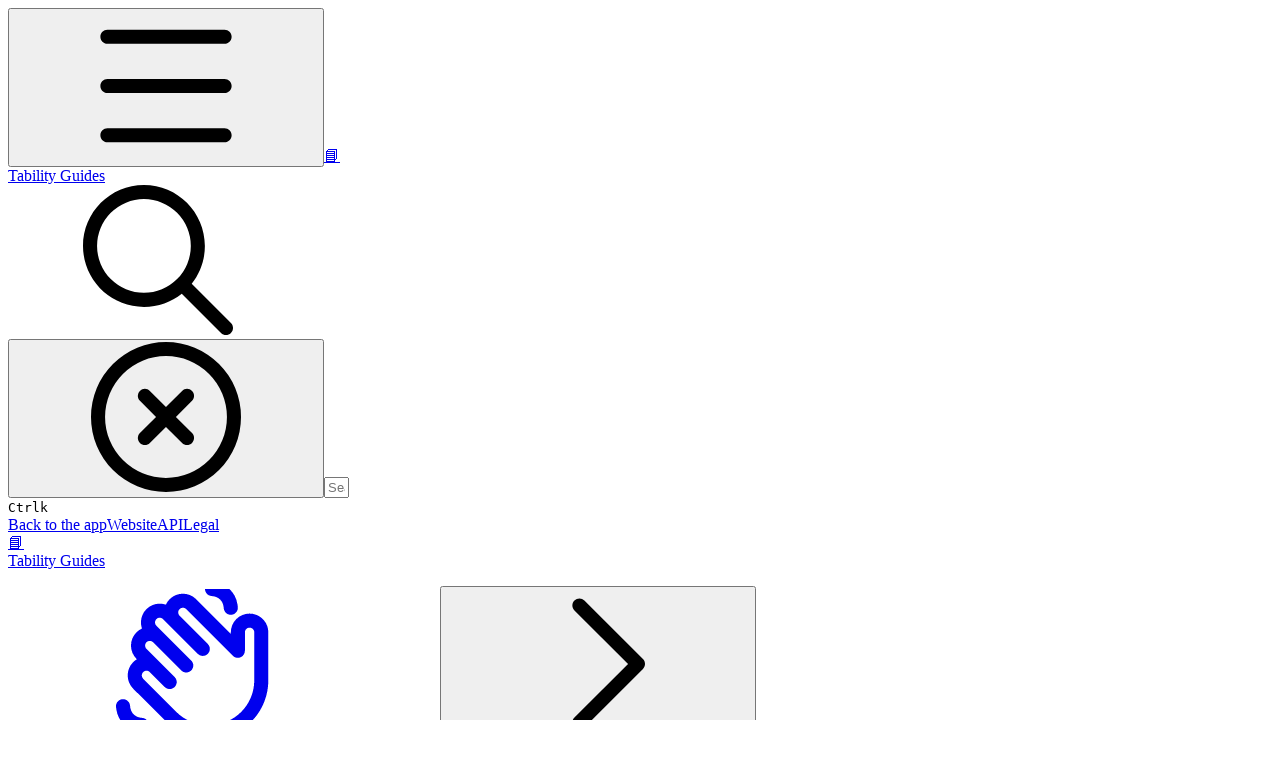

--- FILE ---
content_type: image/svg+xml
request_url: https://ka-p.fontawesome.com/releases/v7.1.0/svgs/regular/bullseye-arrow.svg?v=2&token=a463935e93
body_size: 219
content:
<svg xmlns="http://www.w3.org/2000/svg" viewBox="0 0 576 512"><!--! Font Awesome Pro 7.1.0 by @fontawesome - https://fontawesome.com License - https://fontawesome.com/license (Commercial License) Copyright 2025 Fonticons, Inc. --><path fill="currentColor" d="M386.7 64.2c-1.7-10.2 1.6-20.6 8.9-27.9l51.2-51.2C455-23 468.8-20.1 473-9.5L496 48 553.5 71c10.7 4.3 13.5 18 5.4 26.2l-51.2 51.2c-7.3 7.3-17.7 10.6-27.9 8.9L429.1 148.9 305 273c-9.4 9.4-24.6 9.4-33.9 0s-9.4-24.6 0-33.9l124.1-124.1-8.4-50.7zM489.9 205.6c16.4-1 32.2-7 45.1-17.3 5.9 21.6 9.1 44.3 9.1 67.8 0 141.4-114.6 256-256 256S32 397.4 32 256 146.6 0 288 0c23.5 0 46.2 3.2 67.8 9.1-10.3 12.9-16.4 28.7-17.3 45.1-16.1-4-33-6.2-50.4-6.2-114.9 0-208 93.1-208 208s93.1 208 208 208 208-93.1 208-208c0-17.4-2.1-34.3-6.2-50.4zM288 112c12.9 0 25.4 1.7 37.3 4.9L282 160.2c-50.2 3.1-90 44.8-90 95.8 0 53 43 96 96 96 51 0 92.7-39.8 95.8-90l43.3-43.3c3.2 11.9 4.9 24.4 4.9 37.3 0 79.5-64.5 144-144 144s-144-64.5-144-144 64.5-144 144-144z"/></svg>

--- FILE ---
content_type: image/svg+xml
request_url: https://ka-p.fontawesome.com/releases/v7.1.0/svgs/regular/gauge-high.svg?v=2&token=a463935e93
body_size: 33
content:
<svg xmlns="http://www.w3.org/2000/svg" viewBox="0 0 512 512"><!--! Font Awesome Pro 7.1.0 by @fontawesome - https://fontawesome.com License - https://fontawesome.com/license (Commercial License) Copyright 2025 Fonticons, Inc. --><path fill="currentColor" d="M256 48a208 208 0 1 1 0 416 208 208 0 1 1 0-416zm0 464a256 256 0 1 0 0-512 256 256 0 1 0 0 512zm32-400a32 32 0 1 0 -64 0 32 32 0 1 0 64 0zM256 408c30.9 0 56-25.1 56-56 0-14.4-5.4-27.5-14.4-37.5l60.5-145.3c5.1-12.2-.7-26.3-12.9-31.4s-26.3 .7-31.4 12.9L253.3 296.1c-29.7 1.4-53.3 25.9-53.3 55.9 0 30.9 25.1 56 56 56zM192 160a32 32 0 1 0 -64 0 32 32 0 1 0 64 0zM112 288a32 32 0 1 0 0-64 32 32 0 1 0 0 64zm320-32a32 32 0 1 0 -64 0 32 32 0 1 0 64 0z"/></svg>

--- FILE ---
content_type: image/svg+xml
request_url: https://ka-p.fontawesome.com/releases/v7.1.0/svgs/regular/caret-right.svg?v=2&token=a463935e93
body_size: 19
content:
<svg xmlns="http://www.w3.org/2000/svg" viewBox="0 0 256 512"><!--! Font Awesome Pro 7.1.0 by @fontawesome - https://fontawesome.com License - https://fontawesome.com/license (Commercial License) Copyright 2025 Fonticons, Inc. --><path fill="currentColor" d="M246.9 233.4c11.6 12.9 12.8 32.4 0 45.2l-128 128c-9.1 9.2-22.9 11.9-34.9 6.9l-4.3-2.2c-9.5-5.7-15.5-16.1-15.5-27.4l0-256 .3-4.8c1.4-9.4 7-17.7 15.1-22.6l4.3-2.2c12-4.9 25.7-2.2 34.9 6.9l128 128zM112.3 166.6l0 178.8 89.4-89.4-89.4-89.4z"/></svg>

--- FILE ---
content_type: image/svg+xml
request_url: https://ka-p.fontawesome.com/releases/v7.1.0/svgs/regular/lightbulb-gear.svg?v=2&token=a463935e93
body_size: 443
content:
<svg xmlns="http://www.w3.org/2000/svg" viewBox="0 0 576 512"><!--! Font Awesome Pro 7.1.0 by @fontawesome - https://fontawesome.com License - https://fontawesome.com/license (Commercial License) Copyright 2025 Fonticons, Inc. --><path fill="currentColor" d="M224.5 48c75.5 0 137.4 58 143.5 131.9 7.7-2.8 16-4.3 24.7-4.3l23.2 0c-8.3-98.4-90.8-175.6-191.3-175.6-106 0-192 86-192 192 0 51.2 20 97.7 52.7 132.1 23.6 24.9 43.3 55.3 43.3 89.6l0 18.3c0 44.2 35.8 80 80 80l32 0c3.5 0 6.9-.2 10.2-.6-.9-1.3-1.7-2.7-2.4-4.1l-22.5-40.4c-15.3-27.4-10.8-60.6 9-82.9l-61.5 0c-8.4-39-32-70.5-53.3-92.9-24.5-25.9-39.5-60.7-39.5-99.1 0-79.5 64.5-144 144-144zm-48 136c0-22.1 17.9-40 40-40 13.3 0 24-10.7 24-24s-10.7-24-24-24c-48.6 0-88 39.4-88 88 0 13.3 10.7 24 24 24s24-10.7 24-24zm192.2 63.6l0 5.9c0 19-24.2 33-40.7 23.5l-4.8-2.8c-11.6-6.7-26.4-2.6-32.9 9.1l-22.5 40.3c-6.3 11.2-2.6 25.3 8.3 32.1l4.5 2.8c16.3 10.1 16.2 40.1 0 50.2l-4.4 2.7c-10.9 6.8-14.6 20.9-8.3 32.1l22.5 40.4c6.5 11.7 21.4 15.8 33 9.1l4.8-2.8c16.5-9.5 40.7 4.5 40.7 23.5l0 5.9c0 13.3 10.7 24 24 24l48 0c13.3 0 24-10.7 24-24l0-6.1c0-18.9 24.1-32.8 40.5-23.4l4.9 2.9c11.6 6.7 26.5 2.6 33-9.1l22.4-40.4c6.2-11.2 2.5-25.3-8.3-32l-4.6-2.9c-16.2-10.1-16.2-39.9 0-50.1l4.7-2.9c10.8-6.8 14.4-20.8 8.2-32L543 283.3c-6.5-11.7-21.4-15.8-33-9.1l-5 2.9c-16.4 9.5-40.5-4.5-40.5-23.4l0-6.1c0-13.3-10.7-24-24-24l-48 0c-13.3 0-24 10.7-24 24zm-4.1 136.2a52 52 0 1 1 104 0 52 52 0 1 1 -104 0z"/></svg>

--- FILE ---
content_type: image/svg+xml
request_url: https://ka-p.fontawesome.com/releases/v7.1.0/svgs/regular/money-check-pen.svg?v=2&token=a463935e93
body_size: 210
content:
<svg xmlns="http://www.w3.org/2000/svg" viewBox="0 0 640 512"><!--! Font Awesome Pro 7.1.0 by @fontawesome - https://fontawesome.com License - https://fontawesome.com/license (Commercial License) Copyright 2025 Fonticons, Inc. --><path fill="currentColor" d="M480.1 112l-384 0c-8.8 0-16 7.2-16 16l0 256c0 8.8 7.2 16 16 16l220 0-.2 .2c-13.3 13.3-23 29.8-28.3 47.8L96.1 448c-35.3 0-64-28.7-64-64l0-256c0-35.3 28.7-64 64-64l384 0c35.3 0 64 28.7 64 64l0 72.5c-17.1 2.6-33.7 9.5-48 20.6l0-93.2c0-8.8-7.2-16-16-16zm-352 184c0-13.3 10.7-24 24-24l144 0c13.3 0 24 10.7 24 24s-10.7 24-24 24l-144 0c-13.3 0-24-10.7-24-24zm24-104l272 0c13.3 0 24 10.7 24 24s-10.7 24-24 24l-272 0c-13.3 0-24-10.7-24-24s10.7-24 24-24zM332.3 466.9c2.5-12.4 8.6-23.8 17.5-32.7l118.9-118.9 80 80-118.9 118.9c-8.9 8.9-20.3 15-32.7 17.5l-59.6 11.9c-.9 .2-1.9 .3-2.9 .3-8 0-14.6-6.5-14.6-14.6 0-1 .1-1.9 .3-2.9l11.9-59.6zm267.8-123l-28.8 28.8-80-80 28.8-28.8c22.1-22.1 57.9-22.1 80 0s22.1 57.9 0 80z"/></svg>

--- FILE ---
content_type: image/svg+xml
request_url: https://ka-p.fontawesome.com/releases/v7.1.0/svgs/regular/rocket-launch.svg?v=2&token=a463935e93
body_size: 356
content:
<svg xmlns="http://www.w3.org/2000/svg" viewBox="0 0 512 512"><!--! Font Awesome Pro 7.1.0 by @fontawesome - https://fontawesome.com License - https://fontawesome.com/license (Commercial License) Copyright 2025 Fonticons, Inc. --><path fill="currentColor" d="M511.9 19.3c-1.9-9.5-9.3-16.9-18.8-18.8-45-9-114-14.7-180.7 19.7-40 20.7-77.3 54.8-107.7 107.8l-81.1 0c-16.9 0-32.5 8.8-41.2 23.3L29.5 239.5C16.7 260.9 32.1 288 56.9 288l103.5 0c35.3 0 64 28.7 64 64l0 103.5c0 24.9 27.1 40.2 48.5 27.4L361.1 430c14.5-8.7 23.3-24.3 23.3-41.2l0-81.1c53.1-30.4 87.2-67.7 107.8-107.7 34.4-66.7 28.7-135.7 19.7-180.7zM336.4 331.1l0 57.8-64 38.4 0-74.5c23.3-6.4 44.6-13.6 64-21.6zm-74-25.4c-11.2-24.6-31-44.5-55.7-55.7 30.6-109.9 79.9-162.5 127.7-187.2 45.9-23.7 94.6-23.8 133.2-18.1 5.8 38.6 5.6 87.3-18.1 133.2-24.7 47.8-77.3 97.1-187.2 127.7zM159.7 240l-74.5 0 38.4-64 57.8 0c-8 19.4-15.2 40.7-21.6 64zm248.7-96a40 40 0 1 0 -80 0 40 40 0 1 0 80 0zM152.8 473.6c31.5-31.5 31.5-82.5 0-114s-82.5-31.5-114 0c-31.3 31.3-37.5 92-38.3 126.4-.4 14.6 11.2 26.2 25.9 25.9 34.5-.8 95.1-7 126.4-38.3zm-40.6-32c-10.1 10.1-28.5 13-41.3 13.7-8 .5-14.3-5.9-13.9-13.9 .7-12.8 3.7-31.2 13.7-41.3 11.4-11.4 30-11.4 41.4 0s11.4 30 0 41.4z"/></svg>

--- FILE ---
content_type: image/svg+xml
request_url: https://ka-p.fontawesome.com/releases/v7.1.0/svgs/regular/house-window.svg?v=2&token=a463935e93
body_size: 95
content:
<svg xmlns="http://www.w3.org/2000/svg" viewBox="0 0 512 512"><!--! Font Awesome Pro 7.1.0 by @fontawesome - https://fontawesome.com License - https://fontawesome.com/license (Commercial License) Copyright 2025 Fonticons, Inc. --><path fill="currentColor" d="M240 6.1c9.1-8.2 22.9-8.2 32 0l232 208c9.9 8.8 10.7 24 1.8 33.9s-24 10.7-33.9 1.8l-8-7.2 0 205.3c0 35.3-28.7 64-64 64l-288 0c-35.3 0-64-28.7-64-64l0-205.3-8 7.2c-9.9 8.8-25 8-33.9-1.8s-8-25 1.8-33.9L240 6.1zm16 50.1L96 199.7 96 448c0 8.8 7.2 16 16 16l288 0c8.8 0 16-7.2 16-16l0-248.3-160-143.4zM224 320l64 0 0-64-64 0 0 64zm-48-72c0-22.1 17.9-40 40-40l80 0c22.1 0 40 17.9 40 40l0 80c0 22.1-17.9 40-40 40l-80 0c-22.1 0-40-17.9-40-40l0-80z"/></svg>